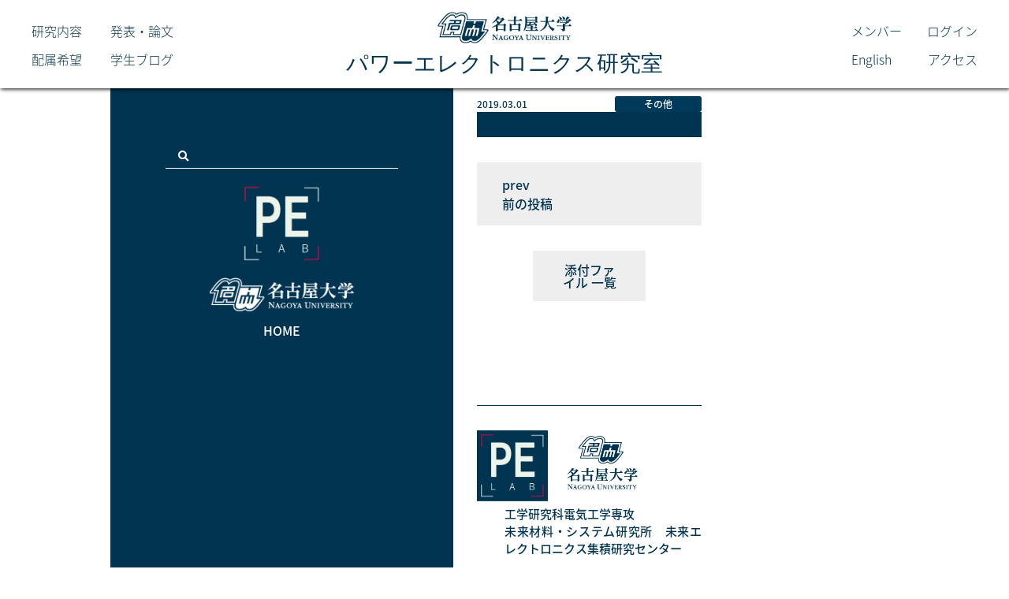

--- FILE ---
content_type: text/html; charset=UTF-8
request_url: https://pelab.imass.nagoya-u.ac.jp/48-2/
body_size: 18364
content:
<!DOCTYPE html>
<html lang="ja">
<head>
	
	<!-- Global site tag (gtag.js) - Google Analytics -->
<script async src="https://www.googletagmanager.com/gtag/js?id=UA-136336329-1"></script>
<script>
  window.dataLayer = window.dataLayer || [];
  function gtag(){dataLayer.push(arguments);}
  gtag('js', new Date());

  gtag('config', 'UA-136336329-1');
</script>



<meta charset="utf-8">
<meta name="viewport" content="width=device-width, initial-scale=1.0">
<meta name="format-detection" content="telephone=no">

<meta name="description" content="">
<meta name="keywords" content="">
<link rel="stylesheet" href="https://use.typekit.net/sau4umo.css">
<script>
  (function(d) {
    var config = {
      kitId: 'lad8vxb',
      scriptTimeout: 3000,
      async: true
    },
    h=d.documentElement,t=setTimeout(function(){h.className=h.className.replace(/\bwf-loading\b/g,"")+" wf-inactive";},config.scriptTimeout),tk=d.createElement("script"),f=false,s=d.getElementsByTagName("script")[0],a;h.className+=" wf-loading";tk.src='https://use.typekit.net/'+config.kitId+'.js';tk.async=true;tk.onload=tk.onreadystatechange=function(){a=this.readyState;if(f||a&&a!="complete"&&a!="loaded")return;f=true;clearTimeout(t);try{Typekit.load(config)}catch(e){}};s.parentNode.insertBefore(tk,s)
  })(document);
</script>
	
	
		<!-- All in One SEO 4.9.3 - aioseo.com -->
		<title>| 名古屋大学パワーエレクトロニクス研究室［山本研究室］</title>
	<meta name="robots" content="max-image-preview:large" />
	<meta name="author" content="amanokikaku"/>
	<link rel="canonical" href="https://pelab.imass.nagoya-u.ac.jp/48-2/" />
	<meta name="generator" content="All in One SEO (AIOSEO) 4.9.3" />
		<meta property="og:locale" content="ja_JP" />
		<meta property="og:site_name" content="名古屋大学パワーエレクトロニクス研究室［山本研究室］ |" />
		<meta property="og:type" content="article" />
		<meta property="og:title" content="| 名古屋大学パワーエレクトロニクス研究室［山本研究室］" />
		<meta property="og:url" content="https://pelab.imass.nagoya-u.ac.jp/48-2/" />
		<meta property="article:published_time" content="2019-03-01T04:16:09+00:00" />
		<meta property="article:modified_time" content="2019-03-01T04:18:20+00:00" />
		<meta name="twitter:card" content="summary" />
		<meta name="twitter:title" content="| 名古屋大学パワーエレクトロニクス研究室［山本研究室］" />
		<script type="application/ld+json" class="aioseo-schema">
			{"@context":"https:\/\/schema.org","@graph":[{"@type":"BreadcrumbList","@id":"https:\/\/pelab.imass.nagoya-u.ac.jp\/48-2\/#breadcrumblist","itemListElement":[{"@type":"ListItem","@id":"https:\/\/pelab.imass.nagoya-u.ac.jp#listItem","position":1,"name":"Home","item":"https:\/\/pelab.imass.nagoya-u.ac.jp"},{"@type":"ListItem","@id":"https:\/\/pelab.imass.nagoya-u.ac.jp\/48-2\/#listItem","position":2,"previousItem":{"@type":"ListItem","@id":"https:\/\/pelab.imass.nagoya-u.ac.jp#listItem","name":"Home"}}]},{"@type":"ItemPage","@id":"https:\/\/pelab.imass.nagoya-u.ac.jp\/48-2\/#itempage","url":"https:\/\/pelab.imass.nagoya-u.ac.jp\/48-2\/","name":"| \u540d\u53e4\u5c4b\u5927\u5b66\u30d1\u30ef\u30fc\u30a8\u30ec\u30af\u30c8\u30ed\u30cb\u30af\u30b9\u7814\u7a76\u5ba4\uff3b\u5c71\u672c\u7814\u7a76\u5ba4\uff3d","inLanguage":"ja","isPartOf":{"@id":"https:\/\/pelab.imass.nagoya-u.ac.jp\/#website"},"breadcrumb":{"@id":"https:\/\/pelab.imass.nagoya-u.ac.jp\/48-2\/#breadcrumblist"},"author":{"@id":"https:\/\/pelab.imass.nagoya-u.ac.jp\/author\/amanokikaku\/#author"},"creator":{"@id":"https:\/\/pelab.imass.nagoya-u.ac.jp\/author\/amanokikaku\/#author"},"datePublished":"2019-03-01T13:16:09+09:00","dateModified":"2019-03-01T13:18:20+09:00"},{"@type":"Organization","@id":"https:\/\/pelab.imass.nagoya-u.ac.jp\/#organization","name":"\u540d\u53e4\u5c4b\u5927\u5b66\u30d1\u30ef\u30fc\u30a8\u30ec\u30af\u30c8\u30ed\u30cb\u30af\u30b9\u7814\u7a76\u5ba4\uff3b\u5c71\u672c\u7814\u7a76\u5ba4\uff3d","url":"https:\/\/pelab.imass.nagoya-u.ac.jp\/"},{"@type":"Person","@id":"https:\/\/pelab.imass.nagoya-u.ac.jp\/author\/amanokikaku\/#author","url":"https:\/\/pelab.imass.nagoya-u.ac.jp\/author\/amanokikaku\/","name":"amanokikaku","image":{"@type":"ImageObject","@id":"https:\/\/pelab.imass.nagoya-u.ac.jp\/48-2\/#authorImage","url":"https:\/\/secure.gravatar.com\/avatar\/43d8b95950fe37a9a265e4e64de043cc?s=96&d=mm&r=g","width":96,"height":96,"caption":"amanokikaku"}},{"@type":"WebSite","@id":"https:\/\/pelab.imass.nagoya-u.ac.jp\/#website","url":"https:\/\/pelab.imass.nagoya-u.ac.jp\/","name":"\u540d\u53e4\u5c4b\u5927\u5b66\u30d1\u30ef\u30fc\u30a8\u30ec\u30af\u30c8\u30ed\u30cb\u30af\u30b9\u7814\u7a76\u5ba4\uff3b\u5c71\u672c\u7814\u7a76\u5ba4\uff3d","inLanguage":"ja","publisher":{"@id":"https:\/\/pelab.imass.nagoya-u.ac.jp\/#organization"}}]}
		</script>
		<!-- All in One SEO -->

<link rel='stylesheet' id='wp-block-library-css'  href='https://pelab.imass.nagoya-u.ac.jp/wp-includes/css/dist/block-library/style.min.css' type='text/css' media='all'>
<link rel='stylesheet' id='aioseo/css/src/vue/standalone/blocks/table-of-contents/global.scss-css'  href='https://pelab.imass.nagoya-u.ac.jp/wp-content/plugins/all-in-one-seo-pack/dist/Lite/assets/css/table-of-contents/global.e90f6d47.css?ver=4.9.3' type='text/css' media='all'>
<link rel='stylesheet' id='biz-cal-style-css'  href='https://pelab.imass.nagoya-u.ac.jp/wp-content/plugins/biz-calendar/biz-cal.css?ver=2.2.0' type='text/css' media='all'>
<link rel='stylesheet' id='contact-form-7-css'  href='https://pelab.imass.nagoya-u.ac.jp/wp-content/plugins/contact-form-7/includes/css/styles.css?ver=5.5.6.1' type='text/css' media='all'>
<link rel='stylesheet' id='contact-form-7-confirm-css'  href='https://pelab.imass.nagoya-u.ac.jp/wp-content/plugins/contact-form-7-add-confirm/includes/css/styles.css?ver=5.1' type='text/css' media='all'>
<link rel='stylesheet' id='fontawesome-all-css'  href='https://pelab.imass.nagoya-u.ac.jp/wp-content/themes/amnk/css/fontawesome-all.min.css?202109131147' type='text/css' media='all'>
<link rel='stylesheet' id='navigation-drawer-css'  href='https://pelab.imass.nagoya-u.ac.jp/wp-content/themes/amnk/css/navigation-drawer.css?202109131147' type='text/css' media='all'>
<link rel='stylesheet' id='reset-css'  href='https://pelab.imass.nagoya-u.ac.jp/wp-content/themes/amnk/css/reset.css?202109131147' type='text/css' media='all'>
<link rel='stylesheet' id='reset-form-css'  href='https://pelab.imass.nagoya-u.ac.jp/wp-content/themes/amnk/css/reset-form.css?202109131147' type='text/css' media='all'>
<link rel='stylesheet' id='class-css'  href='https://pelab.imass.nagoya-u.ac.jp/wp-content/themes/amnk/css/class.css?202109131147' type='text/css' media='all'>
<link rel='stylesheet' id='common-css'  href='https://pelab.imass.nagoya-u.ac.jp/wp-content/themes/amnk/css/common.css?202109131147' type='text/css' media='all'>
<link rel='stylesheet' id='style-css'  href='https://pelab.imass.nagoya-u.ac.jp/wp-content/themes/amnk/style.css?202306301156' type='text/css' media='all'>
<script type='text/javascript' src='https://pelab.imass.nagoya-u.ac.jp/wp-includes/js/jquery/jquery.min.js?ver=3.6.0' id='jquery-core-js'></script>
<script type='text/javascript' src='https://pelab.imass.nagoya-u.ac.jp/wp-includes/js/jquery/jquery-migrate.min.js?ver=3.3.2' id='jquery-migrate-js'></script>
<script type='text/javascript' id='biz-cal-script-js-extra'>
/* <![CDATA[ */
var bizcalOptions = {"holiday_title":"\u5b9a\u4f11\u65e5","eventday_title":"\u30a4\u30d9\u30f3\u30c8\u958b\u50ac\u65e5","sun":"on","mon":"","tue":"","wed":"","thu":"","fri":"","sat":"on","holiday":"on","temp_holidays":"2013-01-02\n2013-01-03\n","temp_weekdays":"","eventdays":"","event_url":"","month_limit":"\u5236\u9650\u306a\u3057","nextmonthlimit":"12","prevmonthlimit":"12","plugindir":"https:\/\/pelab.imass.nagoya-u.ac.jp\/wp-content\/plugins\/biz-calendar\/","national_holiday":""};
/* ]]> */
</script>
<script type='text/javascript' src='https://pelab.imass.nagoya-u.ac.jp/wp-content/plugins/biz-calendar/calendar.js?ver=2.2.0' id='biz-cal-script-js'></script>
<script type='text/javascript' src='//ajax.googleapis.com/ajax/libs/jquery/3.2.1/jquery.min.js' id='jquery-js-js'></script>
<link rel="icon" href="https://pelab.imass.nagoya-u.ac.jp/wp-content/uploads/2018/11/pelab-150x150.png" sizes="32x32" />
<link rel="icon" href="https://pelab.imass.nagoya-u.ac.jp/wp-content/uploads/2018/11/pelab-300x300.png" sizes="192x192" />
<link rel="apple-touch-icon" href="https://pelab.imass.nagoya-u.ac.jp/wp-content/uploads/2018/11/pelab-300x300.png" />
<meta name="msapplication-TileImage" content="https://pelab.imass.nagoya-u.ac.jp/wp-content/uploads/2018/11/pelab-300x300.png" />

</head>
<body data-rsssl=1 id="top"  class='attachment'>
	<!--　//ヘッダー　ここから　******************************************************************** -->
	<header id="header" class="header">


			

				<div class="inner-header pcFlexRowNowrap">
					
							<div class="header-top flex fullWidth pc">
				<div class="navi01 pcnavimenu">
					<ul class="flex flexwrap">
						<li><a href="https://pelab.imass.nagoya-u.ac.jp/research">研究内容</a></li>
						<li><a href="https://pelab.imass.nagoya-u.ac.jp/presentation">発表・論文</a></li>
						<li><a href="https://pelab.imass.nagoya-u.ac.jp/assignment">配属希望</a></li>
						<li><a href="https://nagoyaunivpelab.blogspot.com/" target="_blank">学生ブログ</a></li>
					</ul>
				</div>
					<div class="wrap-logo pcFlexRowNowrap flex colunm">
						<div>
							<a class="logo" href="http://www.nagoya-u.ac.jp/" target="blank">
								<img src="https://pelab.imass.nagoya-u.ac.jp/wp-content/uploads/2018/11/logo01.png" width="471" alt="">
							</a>
						</div>
						
						<div class="head-header pc">
							<a href="https://pelab.imass.nagoya-u.ac.jp">
							<p>パワーエレクトロニクス研究室</p>
							</a>
						</div>
					</div>
						

				<div class="navi02 pcnavimenu">
					<ul class="flex flexwrap">
						<li><a href="https://pelab.imass.nagoya-u.ac.jp/member">メンバー</a></li>
						<li><a href="https://pelab.imass.nagoya-u.ac.jp/login-1/">ログイン</a></li>
						<li><a href="https://pelab.imass.nagoya-u.ac.jp/login-1/english">English</a></li>
						<li><a href="https://pelab.imass.nagoya-u.ac.jp/access/">アクセス</a></li>
					</ul>
				</div>


		</div>

		<!--　//グローバルナビゲーション　ここから　**************************************************** -->

		<!--　//グローバルナビゲーション　ここまで　**************************************************** -->
		
		<div id="nav-drawer" class="sp">
			<div class="wrap-header-sp">
				<ul class="header-sp">
					<li><a href="https://pelab.imass.nagoya-u.ac.jp"><div class="head-header">
							<p>パワーエレクトロニクス研究室</p>
						</div></a></li>
					<!--<li><a href="tel:0582725665"><i class="fas fa-phone-volume fa-lg myco"></i><br><span class="myco">電話する</span></a></li>
					<li><a href="contact"><i class="fas fa-envelope fa-lg myco"></i><br><span class="myco">お問合わせ</span></a></li>-->
					<!-- <li><a href="access"><i class="fas fa-map-marker-alt fa-lg myco"></i><br><span class="myco">アクセス</span></a></li>-->
					
					<li>
						<input id="nav-input" class="nav-unshown" type="checkbox">
						<label id="nav-open" class="nav-open" for="nav-input"><span></span></label>
						<label id="nav-close" class="nav-unshown" for="nav-input"></label>
						<div id="nav-content">
							
<ul class="sp-nav"><li id="menu-item-742" class="menu-item menu-item-type-custom menu-item-object-custom"><a href="http://www.nagoya-u.ac.jp/" target="blank"><img src="https://pelab.imass.nagoya-u.ac.jp/wp-content/uploads/2019/03/logo_w.png" alt="名古屋大学"></a></li>
	<li><form role="search" method="get" id="searchform" class="searchform" action="https://pelab.imass.nagoya-u.ac.jp">
		<div class="box-search flexRowNowrap sideseach">
			<button type="submit" id="searchsubmit"><i class="fas fa-search"></i></button>			
			<input type="text" value="" name="s" id="s">

		</div>
	</form></li>
<li id="menu-item-584" class="menu-item menu-item-type-custom menu-item-object-custom current-menu-item current_page_item menu-item-home"><a href="https://pelab.imass.nagoya-u.ac.jp">ホーム</a></li>
<li id="menu-item-585" class="menu-item menu-item-type-post_type menu-item-object-page"><a href="https://pelab.imass.nagoya-u.ac.jp/research/">研究内容</a></li>
<li id="menu-item-586" class="menu-item menu-item-type-post_type menu-item-object-page"><a href="https://pelab.imass.nagoya-u.ac.jp/presentation/">発表･論文</a></li>
<li id="menu-item-587" class="menu-item menu-item-type-post_type menu-item-object-page"><a href="https://pelab.imass.nagoya-u.ac.jp/assignment/">配属希望</a></li>
<li id="menu-item-588" class="menu-item menu-item-type-custom menu-item-object-custom"><a href="https://nagoyaunivpelab.blogspot.com/">学生ブログ</a></li>
<li id="menu-item-589" class="menu-item menu-item-type-post_type menu-item-object-page"><a href="https://pelab.imass.nagoya-u.ac.jp/member/">メンバー</a></li>
<li id="menu-item-590" class="menu-item menu-item-type-custom menu-item-object-custom"><a href="https://pelab.imass.nagoya-u.ac.jp/login-1/">ログイン</a></li>
<li id="menu-item-591" class="menu-item menu-item-type-post_type menu-item-object-page"><a href="https://pelab.imass.nagoya-u.ac.jp/english/">English</a></li>
<li id="menu-item-592" class="menu-item menu-item-type-post_type menu-item-object-page"><a href="https://pelab.imass.nagoya-u.ac.jp/access/">アクセス<i class="fas fa-map-marker-alt fa-lg myco"></i></a></li>
</ul>
							
							<label id="btn-close" class="btn-close" for="nav-input">CLOSE</label>
						</div>
					</li>
				</ul>
			</div>
		</div>
	</header>
	<!--　//ヘッダー　ここまで　******************************************************************** -->

<div class="wrap">
	<div class="contents sp-contents">
		<!-- パンくず ++++++++++++++++++++++ -->
		<ol class="breadcrumb" itemscope itemtype="http://schema.org/BreadcrumbList">
<li itemprop="itemListElement" itemscope itemtype="http://schema.org/ListItem"><a href="https://pelab.imass.nagoya-u.ac.jp" itemprop="item"><span itemprop="name">HOME</span></a><meta itemprop="position" content="1"></li>
<li itemprop="itemListElement" itemscope itemtype="http://schema.org/ListItem"><a href="https://pelab.imass.nagoya-u.ac.jp/attachment" itemprop="item"><span itemprop="name">メディア</span></a><meta itemprop="position" content="2"></li>
<li itemprop="itemListElement" itemscope itemtype="http://schema.org/ListItem"><span itemprop="name"></span><meta itemprop="position" content="3"></li>
</ol>
		<!-- パンくず ++++++++++++++++++++++ -->
		
		<div class="wrap-2column pcFlexRowReverseNowrap">
			<div class="contents-2column interval2em tokopage">
				<article>
					
							<div class="flexRowNowrap mB1em">
						<div>
							<time class="time-post">2019.03.01</time>
						</div>
						<div>
							<span class="category-post">その他</span>
						</div>
					</div>
					
					<div class="wrap-head-common">
						<h1 class="head-common"></h1>
					</div>
					
			

					<div class="contents-single">
					</div>
				</article>
				
<!-- 一覧、前の投稿、次の投稿　リンク ******************* -->
	<ul class="nav-link">
		<li class="link-prev"><a href="https://pelab.imass.nagoya-u.ac.jp/48-2/" rel="prev">前の投稿</a></li>
		<li class="link-next"></li>
		<li class="link-archive"><a href="https://pelab.imass.nagoya-u.ac.jp/attachment">添付ファイル 一覧</a></li>
	</ul>
<!-- 一覧、前の投稿、次の投稿　リンク ******************* -->
				
<!-- 関連記事 ++++++++++++++++++++++ -->
<!-- 関連記事 ++++++++++++++++++++++ -->
					<!--　フッター　ここから　******************************************************************** -->
							<footer class="footer">
						<hr class="footer-hr">
					<div class=" sp-contents ftcobyright">
			<div>
				<a href="https://pelab.imass.nagoya-u.ac.jp/">
				<img src="/wp-content/uploads/2018/11/pelab.png" class="footimg" alt="pelabロゴ" ></a>
				<a href="http://www.nagoya-u.ac.jp/" target="blank">
					<img src="/wp-content/uploads/2018/11/logo-foot.png" class="footimg footimg2" alt="名古屋大学ロゴ" ></a>
						</div>			

														
<div class="copy">
					<p><span>工学研究科電気工学専攻<br>
						未来材料・システム研究所　<br class="sp">未来エレクトロニクス集積研究センター</span><br>
						<br>
						copyright© 2019 Nagoya University POWER ELECTRONICS LABORATORY All Rights Reserved.</p>
						</div>

			
								</div>

						<!-- contents -->
	</footer>
	<!--　//フッター　ここまで　******************************************************************** -->
			</div>
			
			<!-- サイドバー ////////////////////////////////////////////////////////////////////// -->
			<aside class="sidebar interval2em koteiside">
	<div class="sticky">
	<form role="search" method="get" id="searchform" class="searchform" action="https://pelab.imass.nagoya-u.ac.jp">
		<div class="box-search flexRowNowrap sideseach">
			<button type="submit" id="searchsubmit"><i class="fas fa-search"></i></button>			
			<input type="text" value="" name="s" id="s">

		</div>
	</form>
	
<!----- 日本語ページ ------------------------------------>
		
<ul class="sidemenu">
	<li class="side-pe"><a href="https://pelab.imass.nagoya-u.ac.jp"><img src="https://pelab.imass.nagoya-u.ac.jp/wp-content/uploads/2018/11/pelab.png" alt="Plb"></a></li>
	<li><a href="http://en.nagoya-u.ac.jp/" target="blank"><img src="https://pelab.imass.nagoya-u.ac.jp/wp-content/uploads/2018/11/logo02.png" alt="名古屋大学" style="width:62%;"></a></li>
	<li><a class="side-top" href="https://pelab.imass.nagoya-u.ac.jp">HOME</a></li>
</ul>
<!----- 英語ページ ------------------------------------>
		
<!----- 研究内容 ------------------------------------>
	
	
		</div>

</aside>
			<!-- サイドバー ////////////////////////////////////////////////////////////////////// -->
		</div>
	</div>
</div><!-- wrap -->




--- FILE ---
content_type: text/css
request_url: https://pelab.imass.nagoya-u.ac.jp/wp-content/themes/amnk/css/common.css?202109131147
body_size: 39498
content:
@charset "utf-8";
/* @import url(http://fonts.googleapis.com/earlyaccess/notosansjapanese.css); */

body{
	font-size: 16px;
	font-family: 'ヒラギノ角ゴシック Pro', 'Hiragino Kaku Gothic Pro', メイリオ, Meiryo, Osaka, 'ＭＳ Ｐゴシック', 'MS PGothic', sans-serif;
/*	font-family: 'Noto Sans Japanese', serif; */
	font-weight:200;
}

.main-contents a{
	text-decoration:underline;
}


/* ////////////////////////////////////////
PC,SP共通 
//////////////////////////////////////// */

.loading{
	width: 100%;
	height: 100vh;
	background: rgba(255,255,255,1.0);
	position: fixed;
	top: 0;
	left: 0;
	z-index: 10100;
}
.fa-spin{
	width: 50px;
	height: 50px;
	font-size: 50px;
}

.wrap{
	position: relative;
		font-family: source-han-sans-cjk-ja, sans-serif;
    font-style: normal;
    font-weight: 500;
}

.english .wrap,
.research-english .contents-1column,
.publications .contents-1column,
.assignment-english .contents-1column,
.member-english .contents-1column,
.access-english .contents-1column,
.gallery-english .contents-1column{
    font-family: nunito-sans, sans-serif;
    font-weight: 400; 
font-style: normal; 
}

.eng h1,.eng h2{
	font-family: nunito-sans, sans-serif!important;
font-weight: 700!important;
font-style: normal!important;
}


.contents{
	margin-left: auto;
	margin-right: auto;
}
.introduction_h
{
	display: none;
}

/* 横幅全画面 */
.fullWidth{
	width: 100%;
}
.mincho{
	font-family: "游明朝", YuMincho, "ヒラギノ明朝 ProN W3", "Hiragino Mincho ProN", "HG明朝E", "ＭＳ Ｐ明朝", "ＭＳ 明朝", serif;
}
.gothic{
	font-family: 'ヒラギノ角ゴシック Pro', 'Hiragino Kaku Gothic Pro', メイリオ, Meiryo, Osaka, 'ＭＳ Ｐゴシック', 'MS PGothic', sans-serif;
}


/* ヘッダー ////////// */
.header{
	position: fixed;
	z-index: 3;
	width:100%;
	background:#fff;
	top:0;
	box-shadow: 1px 1px 5px #000;
}

.header div ul li{
	     font-family: source-han-sans-cjk-ja, sans-serif;
    font-weight: 200;
    font-style: normal;
}

.logo{
	display: block;
	position: relative;
	top: 5px;
}

.colunm{
	flex-direction:column;
}

/*
.navi01{
	width:297px;
	    margin-top: 35px;
	    margin-left: 50px;
	    margin-right: 70px;
	display: flex;
}

.navi01 ul{
	display:flex;
	flex-wrap:wrap;
}

.navi01 li{
	margin-right:30px;
	color: #003451;
}

.navi02{
width: 245px;
    margin-left: 90px;
	    margin-top: 35px;
	text-align:right;
		display: flex;
}

.navi02 ul{
	display:flex;
	flex-wrap:wrap;
}

.navi02 li{
	margin-right:30px;
}*/

/* ヘッダー ////////// */


/* グローバルナビ ////////// */
.global-nav a{
	display: block;
	font-weight:normal;
}
/* グローバルナビ ////////// */


/* フッター ////////// */
.footer{
	position: relative;
	box-sizing: border-box;
}
.footer-top{
	padding: 3em 0;
	
}
.wrap-info-footer .logo{
	width: 100%;
}
.wrap-info-footer .logo img{
	width: 100%;
	height: auto;
}

.info-footer{
	line-height: 1.5;
}
.btn-number{
	display: block;
	font-size: 30px;
	font-family: 'Futura', 'Century Gothic Bold', 'Arial Black', 'Arial', sans-serif;
	font-weight: bold;
	font-style: normal;
}
.btn-number:before{
	background: #fff;
	margin-right: 0.5em;
	width: 3em;
	font-size: 60%;
	font-weight: normal;
	line-height: 30px;
	text-align: center;
	vertical-align: bottom;
}


.btn-contact{
	display: block;
	padding: 1em;
	text-align: center;
	border-radius: 3px;
}
.btn-contact:after{
	margin-left: 1em;
}
.copyright{
	padding: 0.5em 0;
	text-align: center;
}

.project2{
	
	width:300px;
}
/* フッター ////////// */


/* サイドバー */
.sidebar img{
	width: 60%;
	height: auto;
}
.sidebar a{
	display: block;
	color:#fff;
}
.sidebar p{
	line-height: 1.5;
}
.head-side{
	padding: 0.5em 1em;
	font-weight: bold;
}
.list-side > li{
	border-bottom: 1px dotted #ccc;
}
.list-side > li > a{
	padding: 1em 1em;
	box-sizing: border-box;
}


.sidebar input[type="text"]{
	padding: 2px 5px;
	width: 85%;
	box-sizing: border-box;
}
.sidebar button[type="submit"]{
	width: 15%;
}

.sidebar input{
	color: #ffffff;
}

.sidebar .fa-search{
	display: block;
	line-height: 30px;
	color: #fff;
	background: #333;
}
/* サイドバー */


/* 背景色 */

.bg-white{
	background: #fff;
}
.bg-black{
	background: #000;
}
.bg-pink{
	background: #fdd;
}
.bg-sky{
	background: #dff;
}
.bg-yellow{
	background: #ffd;
}
/* 背景色 */


/* 文字色 */
.color-red{
	color: red;
}
.color-blue{
	color: blue;
}
/* 文字色 */


/* 文字色 */
.text-common{
	line-height: 1.75;
}
/* 文字色 */

/* トップに戻るボタン */
.pagetop{
	display: block;
	position: fixed;
	right: 30px;
	z-index: 10;
}
.pagetop .fas{
	text-align: center;
	border-radius: 5px 0 0 5px;
	box-sizing: border-box;
}
/* トップに戻るボタン */


/* パンくず */
.breadcrumb{
	padding: 0.5em 0;
	    color: #003451;
}
.breadcrumb:after{
	content:"";
	display:block;
	clear:both;
}
.breadcrumb li{
	float: left;
	letter-spacing: normal;
}
.breadcrumb li:not(:first-child):before{
	margin: 0 1em 0;
	font-family: "Font Awesome 5 Free";
  	font-weight: 900;
	content: "\f105";
	font-size: 12px;
}

.breadcrumb a,
.breadcrumb span{
	
}
.breadcrumb a:hover span{
	color: #e58b3d;
}
.breadcrumb a:hover{
	color: #e58b3d;
	text-decoration: underline;
}
/* パンくず */


/* ページ送り */
.pagination li{
    display: inline-block;
    vertical-align: middle;
	margin: 0 5px;
}
.pager {
	display: block;
    width: 2em;
    height: 2em;
    line-height: 2;
	text-align: center;
	border:solid 1px #ccc;
    border-radius: 1em;
}
.pager.current,
.pager:hover{
	color: #fff;
	background: #333;
}
/* ページ送り */


/* 共通テーブル *************** */
.koteipage table, .table-common{
	width: 100%;
}
.koteipage table th, .table-common th,
.koteipage table td, .table-common td{
	box-sizing: border-box;
	border:1px solid #ddd;
	font-size:16px;line-height:1.5;
}
.linkbtn a{padding:3%;font-size:18px;border:2px solid #333; display:block; width:50%;margin:0 auto;text-align:center;line-height:1.4;}
.linkbtn a:after{content:" ＞＞"}
.linkbtn{margin-top:28px;margin-bottom:56px;}


.info table{
	color: #003451;
}

/* 共通テーブル *************** */





/* 全画面固定ページ *************** */
.zenmekoteipage > h1,.zenmekoteipage > h2,.zenmekoteipage > h3{text-align:center;}

.zenmekoteipage > h1{background:none;}



/* 全画面固定ページ *************** */

/* 見出し *************** */
.wrap-head-common{
	padding: 1em 2em;
	margin-bottom: 2em;
}
.top-wrap-head-common{
	padding: 1em 2em;
	margin-bottom: 2em;
}
.head-common{
	font-size: 26px;
	line-height: 1.25;
	/*    font-family: source-han-sans-cjk-ja, sans-serif;
    font-style: normal;*/
    font-weight: 900;
}
.btn-archive{
    display: block;
    padding: 7px 1.5em;
    height: 26px;
    line-height: 26px;
    border: 1px solid #003451;
    background: #fff;
    width: 25%;
    margin: auto;
	text-align: center;
}
.btn-archive:after{
	margin-left: 20px;
    font-family: "Font Awesome 5 Free";
    content: "＞";
    font-weight: 900;
}
.projectcontent .tophead_h2{
    font-size: 28px;
    color: #003451;
    font-weight: bold;
    text-align: center;
    margin-top: 50px;
    margin-bottom: 25px;
}
/* 見出し *************** */


.img-post{
	border: 1px solid #ccc;
	box-sizing: border-box;
}
.time-post{
	line-height: 20px;
	font-size:12px;
}
.category-post{
	display: block;
	padding: 0 1em;
	font-size: 12px;
	line-height: 20px;
	text-align: center;
	border-radius: 3px;
	box-sizing: border-box;
}


.excerpt-post{
	line-height: 1.5;
}

/* 文字のみ */
.box-post-text{
    width: 65%;
    margin: auto;
}
.box-post-text > div > div:nth-child(1){
	width: 6em;
}
.box-post-text > div > div:nth-child(2){
	width: 8em;
}

.box-post-text > div > *{
	line-height: 20px;
}
.box-post-text a{
	display: block;
}


/* 文字のみ */


/* 画像あり　box　 */
.box-post-img-text > *:nth-child(1){
	margin-bottom: 1em;
}
.box-post-img-text > *:nth-child(1) > a{
	display: block;
}
.box-post-img-text > *:nth-child(2){
	margin-bottom: .5em;
}
.box-post-img-text img{
	width: 100%;
}
.box-post-img-text h3{
	line-height: 1.5;
	text-align: justify;
	text-justify: inter-ideograph;
}
/* 画像あり　box　 */


/* 画像/文字　横並び　 */
.box-post-archive{
	padding: 22px 0;
	border-bottom: 1px dotted #ccc;
}
.box-post-archive:first-child{
	border-top: 1px dotted #ccc;
}
.box-post-archive > div > div:not(:last-child){
	margin-bottom: 1em;
}
.box-post-archive h3{
	font-size: 16px;
	line-height: 1.5;
	text-align: justify;
	text-justify: inter-ideograph;
	font-weight: 300;
}
/* 画像/文字　横並び　 */

.contents-single{
	line-height: 1.75;
	color: #003451;
}
.contents-single *:not(:last-child){
	margin-bottom: 1em;
}
.contents-single img{
	max-width: 100%;
	height: auto;
}
.head-related{
	font-size: 20px;
}

.nav-link{
	display: flex;
	flex-flow: row wrap;
	justify-content: space-between;
	width: 100%;
}
.nav-link > li:not(:last-child){
	margin-bottom: 1em;
}
.link-prev,
.link-next{
	width: 100%;
	line-height: 1.5;
}
.link-prev{
	text-align: left;
}
.link-next{
	text-align: right;
}
.link-prev a,
.link-next a,
.link-archive a{
	display: block;
	padding: 1em 2em;
	height: 100%;
	background: #eee;
	box-sizing: border-box;
}
.link-prev a:before,
.link-next a:before{
	display: block;
}
.link-prev a:before{
	content: "prev";
}
.link-next a:before{
	content: "next";
}
.link-archive{
	display: table;
	width: 100%;
	text-align: center;
}
.link-archive a{
	margin: 0 auto;
	width: 50%;
}

.btn-common,
button.btn-common{
	padding: 1em 2em;
	font-size: 16px;
	background: #eee;
}



.googlemap{
	width: 100%;
}



.flexwrap{
	flex-wrap:wrap;
}

/*トップ検索欄*/

.top_search{
	margin-top: 50px;
}

.top_search .searchform{
	max-width: 300px;
    /* margin: 0 auto; */
    position: absolute;
    top: 50px;
    right: 0;
}
.top_search .searchform .sideseach{
	position: relative;
	right: 40px;
	border-bottom: none;
	/*margin-right: 40px;*/
}

.top_search .searchform .sideseach div{
	cursor: pointer;
	position: absolute;
    left: -40px;
	    /* color: #fff; */
    background-color: #fff;
    width: 40px;
    height: 40px; 
    border-radius: 27px;
	z-index:2;
}

.top_search .searchform .sideseach div i{
	position: relative;
	top: 12px;
	left: 12px;
}
.top_search .searchform .sideseach input{
	display: none;
       background-color: rgba(255,255,255,0.4);
    /* opacity: 0.4; */
    color: #ffffff;
    position: relative;
    width: 220px;
    /* border: 1px solid #fff; */
    border-left: none;
    border-radius: 0px 50px 50px 0;
    text-indent: 25px;
    margin-left: -20px;
    /* padding: 0; */

}

/*レスポンシブサイドバー検索欄*/

.sp-nav .searchform{
	padding: 1em 0;
}

.sp-nav .searchform .box-search {
	border: none;
}

.sp-nav .searchform .box-search i{
	color: #ffffff;
	font-size:20px;
}

.sp-nav .searchform .box-search input{
	color: #ffffff;
	padding: 0;
	margin-left:30px;
	font-size: 20px;
}



/*ログイン画面*/

.login-1 form p{
	margin-bottom: 20px;
	}



.login-1 form p label input{
width: 300px;
	}

.login-1 form p>input{
margin: 0 0 0 10px;
    padding: 10px;
    width: 100px;
    /* display: block; */
	}

.login-1 form p>input:hover{
	opacity: 0.8;
}

/* 固定ページ
 * -----------------------------//////// */		

/* ｈ1 */

.koteih1div{
    height: 500px;
    position: relative;
	    border-radius: 0!important;
	margin-top:100px;
		background: url(/wp-content/uploads/2018/11/h1back.jpg)!important;
}

.koteih1{
       margin: auto;
font-family: source-han-sans-cjk-ja, sans-serif;
    font-style: normal;
    font-weight: 900;
    background: url(/wp-content/uploads/2018/11/h1back-bl.png)!important;
    position: absolute;
    top: 50%;
    left: 50%;
    transform: translateY(-50%) translateX(-50%);
    padding: 30px 80px;
    letter-spacing: 10px;
	text-indent: 10px;
}


.h1background234{
	background: url(/wp-content/uploads/2019/01/h1-234.jpg)!important;
    background-size: cover !important;
    background-repeat: no-repeat;
    background-position: center !important;
}
.h1background244{
	background: url(/wp-content/uploads/2019/01/h1-244.jpg)!important;
    background-size: cover !important;
    background-repeat: no-repeat;
    background-position: center !important;	
}

.h1background251{
	background: url(/wp-content/uploads/2019/01/h1-251.jpg)!important;
    background-size: cover !important;
    background-repeat: no-repeat;
    background-position: center !important;	
}

.h1background293{
	background: url(/wp-content/uploads/2019/01/h1-293.jpg)!important;
    background-size: cover !important;
    background-repeat: no-repeat;
    background-position: center !important;	
}

.h1background279{
	background: url(/wp-content/uploads/2019/01/h1-279.jpg)!important;
	    background-size: cover !important;
    background-repeat: no-repeat;
    background-position: center !important;	
}

.h1background307{
	background: url(/wp-content/uploads/2019/01/h1-307.jpg)!important;
    background-size: cover !important;
    background-repeat: no-repeat;
    background-position: center !important;	
}

.h1background358{
	background: url(/wp-content/uploads/2019/02/h1-358.jpg)!important;
    background-size: cover !important;
    background-repeat: no-repeat;
    background-position: center !important;		
}

.introduction_h
{
	display: none;
}


/*.h1background307{
	background: url(/wp-content/uploads/2018/11/h1back.jpg)!important;
	background-position:center;
}*/



/*.koteih1div > div{
    background: url(/wp-content/uploads/2018/11/h1back-bl.png);
    width: 400px;
    height: 150px;
    position: relative;
    right: 0;
    left: 0;
    text-align: center;
    margin: auto;
    top: 190px;
}*/




.koteih1:after{
    content: "";
    background: url(/wp-content/uploads/2019/03/white_car.svg);
    width: 77px;
    height: 34px;
    display: block;
    background-size: cover;
    background-repeat: no-repeat;
    margin: 15px auto 0;
}


/* 固定 */

.koteiside{    width: 435px!important;
    float: left;
    background: #003451;
    padding: 70px 70px 0;
    box-sizing: border-box;
	min-height:100vh;
}

.koteipagediv{
width: calc(100% - 435px );
    float: right;
    padding: 18px 30px;
    box-sizing: border-box;
	
}


.member_common .introduction_common{
	margin-top: 15px;
}


.footer{
	display:inline-block;
	width:100%;
}


.sideseach{
	    border-bottom: 1px solid #fff;
}

.sideseach input{
	    background: none;
    border: none;
}

.sideseach button{
	background:none;
}

.koteiside .sideseach i{
	background:none;
}

.sidemenu{
	text-align:center;
}

.sidemenu li{
	    margin: 20px auto;
	line-height: 1.3;
}

@media screen and (max-height: 870px)
{
	
	.sidebar img {
    width: 60%;
    height: auto;
}
	
	.sidemenu > li{
		margin: 0px auto;
	}
	
.sidemenu > li > a {
    padding:1vh 0px 1vh ;
    font-size: 16px;
}
}



.side-pe{
	width:60%;
	margin:auto;
}

.side-top{
	font-size:18px;
}

.footer-hr{
	margin-bottom: 30px;
    margin-top: 100px;
}



/* 固定ページ
 * -----------------------------//////// */		

.project1 dl:hover{
	opacity:0.8;
}

.movielist{
	display:flex;
	flex-wrap:wrap;
	justify-content:left;
}

.movielist li{
	margin-bottom:30px;
	margin-right:30px;
	
}

.memberlist{
	display:flex;
	flex-wrap:wrap;
	justify-content:left;
}

.memberlist li{
	width:200px;
	margin-bottom:30px;
	margin-right:30px;
}

.memberlist li a{
	text-decoration:none;
	color:#333333;
}

.memberlist li img{
	width:100%;
	height:auto;
}

.memberlist li p{
	text-align:center;
	margin-top:10px;
	
}

.history tr{

	
}

.history th{
	padding-bottom:20px;
	padding-right:20px;
	
}

.history td{
	padding-bottom:20px;
	line-height:24px;
	
}
.history td a{
    text-decoration: none;
    color: rgb(0,178,214);
}
.sublink{
	position: relative;
    left: -20px;
	margin-right: -20px;
	display:flex;
	flex-wrap:wrap;
	justify-content:left;
}

.sublink li{
	width:250px;
	margin:0 0 20px 20px;
	
}



.assignment-intro{
	border: 10px #003451 dashed;
    padding: 20px;
	margin-bottom:20px;
}

.assignment-link{
	
	
}

.assignment-link li{
	
}

.assignment-link li a{
	border:1px solid #003451;
	padding:20px 0 15px;
	width:300px;
	margin:0 auto 20px;
	text-align:center;
	display:block;
	font-size:24px;
	text-decoration:none;
	position:relative;
	
}

.assignment-link li a:after{
	content:">";
	position:absolute;
	right:20px;
}

.assignment-message{
    background: #003451;
    margin-bottom: 30px;
    padding: 30px;
}

.contents-page .assignment-message h3{
    color: #ffffff;
    text-align: center;
    border: none;
    font-size: 32px;
    font-weight: normal;	
	line-height: 1.5;
}

.contents-page .assignment-message p{
	color: #ffffff;
    text-align: center;
	width:100%;
    border: 1px solid #ffffff;
    font-size: 24px;
    font-weight: normal;
	padding: 10px 0;
}

.red{
	color:rgb(254,2,68);
}

.researchlist{
	color: #003451;
}

.researchlist li{
	margin-bottom:20px;
	
}

.leftimg{
	float:left;
	width:calc(50% - 15px);
}

.rightbox{
	float:right;
	width:calc(50% - 15px);
}

.colorback{
    background: #003451;
    text-align: center;
    color: #ffffff;
    padding: 5px 0;
    font-size: 20px;
    line-height: 26px!important;

}

.leftline{
    border-left: 5px solid #003451;
    margin-top: 20px;
    padding:5px 0 5px 10px;
	
}

.leftline li{
	margin-bottom:10px;
	
}

.leftline li:last-child{
	margin-bottom:0px;	
}

.top-left{
    border-left: 5px solid #003451;	
	border-top: 5px solid #003451;
    margin-top: 20px;
    padding:10px 0 0 10px;
}
/*発表論文*/
.access .contents-page p a,
.access-english .contents-page p a,
.publications .contents-page  a,
.presentation .contents-page .ronbun a{
	text-decoration:none;
	color:rgb(0,178,214);
}



.ronbun ol{
	color: #003451;
	margin-left: 30px;
}


.ronbun ol li{
	list-style-type: decimal;
	line-height: 1.5;
}

/*research*/

.dot{
	list-style-type: disc;
	margin-left: 20px;
	
}

/*english*/
.english .main-visual .project2 img {
    width: 100%;
    height: auto;
}


.login-1 p{
	text-align:left;
}

.ftcobyright {
/*max-width: 800px;*/
    margin: auto;
}

.main-visual {
    margin-bottom: 30px;
}

.copy {
    margin-top: 5px!important;
}

.copy p{
	line-height: 1.5;
}

.copy p span{
	font-size: 15px;
}

/*introduction*/
/*.introduction_common>div{
	margin-top: 60px;
}*/


.introduction_common .flexRowReverseNowrap>div{
	width: 48%;

}

.introduction_common .flexRowReverseNowrap>div:last-child{
	background-color: #efefef;
}

.introduction_common .flexRowReverseNowrap div>div{
padding: 0 40px 40px;
}

.introduction_common .flexRowReverseNowrap div>img{
	width: 100%;

}


/*投稿ページ*/


	
	
	.info .contents-single figure figcaption {
    font-size: 11px;
    margin-top: 5px;
    line-height: 16px;
    text-align: justify;
	}
	
	.info .contents-single figure img {
    width: 100%;
    margin-bottom: 0;
}
	
	.info .contents-single .photo_1{
		
	}
	
	.info .contents-single .photo_1 img {
    width: 100%;
}
	
	.info .contents-single .photo_2 {
    overflow: hidden;
    margin-bottom: 25px;
}
	
	.info .contents-single .photo_2 figure {
    width: calc(50% - 10px);
    float: left;
}
	
	.info .contents-single .photo_2 figure:nth-child(2) {
    float: right;
}

	.info .contents-single .photo_3 {
    overflow: hidden;
    display: flex;
    justify-content: space-between;
	}
	
	.info .contents-single .photo_3 figure {
    width: calc(33% - 10px);

}


	
	.info .contents-single .photo_left {
    overflow: hidden;
}
	
	.info .contents-single .photo_left figure {
    float: left;
    width: 40%;
}
	
	.info .contents-single .photo_left p {
    float: right;
    width: calc(60% - 20px);
	
}

	.info .contents-single .photo_right {
		overflow: hidden;
	}
	
	.info .contents-single .photo_right figure {
    float: right;
    width: 40%;
	}
	
	.info .contents-single .photo_right p {
    float: left;
    width: calc(60% - 20px);
}


/* ////////////////////////////////////////
PC,SP共通
//////////////////////////////////////// */



/* ////////////////////////////////////////
PCのみ
//////////////////////////////////////// */
@media screen and (min-width:641px) , print {
	/* 横幅全画面 */
	.fullWidth{
		/*min-width: 1040px;*/  /* 最低幅 表示エリアを指定 */
	}

	.contents{
		/*padding-left: 40px;
		padding-right: 40px;*/
		max-width: 1000px;
	}
	.inner90{
		padding: 0 5%;
	}
	.inner80{
		padding: 0 10%;
	}
	.inner70{
		padding: 0 15%;
	}
	.inner60{
		padding: 0 20%;
	}
	.inner50{
		padding: 0 25%;
	}
	
/*	.wrap{
		padding: 0 0 100px;
	}*/

	/* 電話リンクpcのみ無効 */
	a[href^="tel:"] {
		pointer-events: none;
	}
	/* 電話リンクpcのみ無効 */
	
	/* ヘッダー ////////// */
	.header-top{

	}

	.wrap-logo{
		align-items: center;
	}
	
	.prodbox {
    flex-wrap: wrap;
    justify-content: space-between;
    margin: 50px 0 40px;
}
	
	.project0{
		display:flex;
		justify-content:space-between;
		height: 570px;
        margin-bottom: 40px;
		margin-top:50px;
		/*font-family: initial;*/
	}
	.project1{
		width:410px;
		height: 570px;
		flex-direction:column;
		overflow: hidden;
	}

		.project2{
		width:570px;
		display:flex;
		justify-content:space-between;
			    flex-wrap: wrap;
	}
	

	
.project2 a{
	width:calc(( 100% - 20px ) / 2 );
	    height: 275px;
	}
	
.project1 dl dd {
    background: url(/wp-content/uploads/2018/11/products_back.png);
    position: relative;
    top: -36px;
}
	.project1 h3 {
   color: #fff;
    text-align: center;
    padding: 7px;
    font-size: 18px;
    line-height: 1.25;
}
	
	
	.project2 dl dd {
    background: url(/wp-content/uploads/2018/11/products_back.png);
    position: relative;
    top: -36px;
}
	.project2 h3 {
    color: #fff;
    text-align: center;
    padding: 7px;
    font-size: 18px;
    line-height: 1.25;
}
	
	.flex {
    display: flex;
		justify-content: space-between;
}
	
	.head-header   { line-height: 1.5;
    font-size: 28px;
    margin-top: 7px;
    color: #003451;
		font-family:mpuras;
}
	.inner-header .logo img{
		width: auto;
		height: 40px;
	}
	.inner-header .tel img{
		width: auto;
		height: 60px;
	}
	/*english project1 2*/
	
	.english .project1 dl dd {
    background: url(/wp-content/uploads/2018/11/products_back.png);
    position: relative;
		top: -36px;}
	
	.english .project2 dl dd {
    background: url(/wp-content/uploads/2018/11/products_back.png);
    position: relative;
		top: -54px;}
	
	.english .project2 .last_project2 dd {
    background: url(/wp-content/uploads/2018/11/products_back.png);
    position: relative;
    top: -36px;
}
	
	/*english project1 2*///////////////////
	

	/* ヘッダー ////////// */
	
	
	/* グローバルナビ ////////// */
	
	.global-nav{
		display: table;
		width: 100%;
		table-layout: fixed;
	}
	.global-nav > li{
		position: relative;
		display: table-cell;
		text-align: center;
		border-left: 1px solid #fff;
		box-sizing: border-box;
	}
	.global-nav > li:last-child{
		border-right: 1px solid #fff;
	}
	.global-nav > li > a{
		padding: 1em 0;
		color: #fff;
		text-align: center;
		box-sizing: border-box;
	}
	
	.global-nav > li > a:hover,
	.global-nav > li.current-menu-item > a{
		background: #900;
		opacity: 1;
	}
	/*
	.global-nav > li > a:before{
		margin-right: 0.5em;
		font-family: "Font Awesome 5 Free";
  		font-weight: 900;
	}
	
	.global-nav > li:nth-child(1) > a:before{
		content: "\f015";
	}
	.global-nav > li:nth-child(2) > a:before{
		content: "\f1ad";
	}
	.global-nav > li:nth-child(3) > a:before{
		content: "\f0ad";
	}
	.global-nav > li:nth-child(4) > a:before{
		content: "\f007";
	}
	.global-nav > li:nth-child(5) > a:before{
		content: "\f0e0";
	}
	*/
	.global-nav > li > .sub-menu{
		display: none;
		position: absolute;
		top: 100%;
		left: 0;
		width: 100%;
	}
	.global-nav .sub-menu > li > a{
		padding: 1em 2em;
		width: 100%;
		text-align: left;
		box-sizing: border-box;
	}
	.global-nav .sub-menu > li:not(:last-child){
		border-bottom: 1px solid #fff;
	}
	.global-nav > li:hover .sub-menu{
		display: block;
	}
	/* グローバルナビ ////////// */
	
	.member_common .koteipagediv{
	    padding: 130px 30px;
}
	
	
	/* フッター ////////// */
	.wrap-info-footer{
		width: 285px;
	}
	.wrap-info-footer li > *{
		letter-spacing: -0.02em;
	}
	.wrap-footer-nav{
		width: 550px;
	}
	
	.footer-nav a{
		line-height: 1.75;
	}
	.footer-nav a:before{
		margin-right: 0.5em;
		font-family: "Font Awesome 5 Free";
		font-weight: 900;
		content: "\f105";
	}
	.footer-nav > li > a{
		font-weight: normal;
	}
	.footer-nav .sub-menu > li > a{
		padding-left: 1em;
	}
	
	  .english .ftcobyright > div {
    margin-left: 30px;
	}
	
	.info .contents-single{
		min-height: 330px;
	}

	
	.info .ftcobyright > div {
    margin-bottom: 30px;
	}
	
	/* フッター ////////// */
	
	
	/* pc 2カラム表示 ////////// */
	.wrap-2column{
		width: 100%;
		margin-top: 49px;
	}
	.contents-2column {
		/*width: 74%;
		margin: 0 40px 40px;*/
	width: calc(100% - 435px );
    float: right;
    padding:40px 25% 0 30px;
    box-sizing: border-box;
	}
	.contents-2column .section-common:not(:last-child){
		margin-bottom: 3em;
	}
	.contents-1column .section-common{
padding: 25px 0;
    padding-bottom: 70px;
	}
	
	.recentbox{
		padding-bottom:25px!important;
	}

	.category-post{
		min-width: 110px;
	}
	
	
	/* 文字のみ */
	.box-post-text:not(:first-child) > div{
		padding-top : 1em;
	}
	.box-post-text > div{
		padding-bottom : 1em;
		vertical-align: top;
	}
	.box-post-text > div:nth-child(1){
		width: 144px;
	}
	.contents-1column .box-post-text > div:nth-child(2){
		width: 730px;
	}
	.contents-2column .box-post-text > div:nth-child(2){
		width: 490px;
	}
	
	.bold{
		font-weight: bold;
	}
	
	/* 文字のみ */


	/* 画像あり　box　 */
	.wrap-post-img-text:after{
		content: "";
		width: 31%;
	}
	.box-post-img-text{
		width: 31%;
	}
	.contents-1column .wrap-post-img-text{
		margin: -17px 0;
	}
	.contents-1column .box-post-img-text{
		margin: 17px 0;
	}
	.contents-1column .box-post-img-text .img-post{
		height: 198px;
	}
	
	.contents-2column .wrap-post-img-text{
		margin: -13px 0;
	}
	.contents-2column .box-post-img-text{
		margin: 13px 0;
	}
	.contents-2column .box-post-img-text .img-post{
		height: 149px;
	}
	/* 画像あり　box　 */
	
	
	/* 画像/文字　横並び　 */
	.contents-1column .box-post-archive > *:nth-child(2){
		width: 720px;
	}
	.contents-2column .box-post-archive > *:nth-child(2){
		width: 76%;
	}
	.box-post-archive .img-post{
		width: 150px;
		height: 100px;
		object-fit: contain;
	}
	/* 画像/文字　横並び　 */
	
	.sidebar{
		width: 23%;
	}
	/* pc 2カラム表示 ////////// */
	

	/* トップに戻るボタン */
	.pagetop{
		bottom: 30px;
		margin-right: 50px;
	}
	.pagetop .fas{
		width: 50px;
		line-height: 50px;
		font-size: 35px;
	}
	/* トップに戻るボタン */
	
	
	/* パンくず */
	.breadcrumb a,
	.breadcrumb span{
		font-size: 12px;
	}
	/* パンくず */
	
	
	.head-page{
		font-size: 20px;
	}

	
	/* 共通テーブル *************** */
.koteipage th,	.table-common th,
.koteipage td,		.table-common td{
		padding: 1em;
	}
.koteipage th,		.table-common th{
		vertical-align: top;
	}

.koteipage td,		.table-common td{
		vertical-align: middle;
	}
	/* 共通テーブル *************** */

	
	.googlemap{
		height: 500px;
	}
	
	
/* -----ヘッダーナビ
 * -----------------------------//////// */	

	
	.header-top > div.pcnavimenu{
		    width: 180px;
		    position: relative;
    top: 11px;
	}
	
	.pcnavimenu li{
		    margin-bottom: 20px;
	}
	
	.header-top {
    padding: 10px 40px;
}
	
	.navi02 > ul{
		width: 160px;
    float: right;
	}
	
	/*english nav*/
	.header-eng .header-top .pcnavimenu{
	width: 286px;
    position: relative;
    top: 17px;
}
	
	.header-eng .header-top .navi01 li{
		width: 143px;
	}
	
	/*english nav*/////
	
	
/* -----ヘッダーナビ
 * -----------------------------//////// */		
	
	
.linktop li {
    width: calc((100% - 45px) / 4);
	margin-right:15px;
}	
	
	.linktop li:nth-child(4n){
		margin-right:0;
	}
	
	
	
	
	.topmainimage{
    background: url(/wp-content/uploads/2018/11/top-mai.jpg);
    position: relative;
    height: 87vh;
    background-size: cover;
    background-repeat: no-repeat;
    margin-top: 109px;
		background-position:center;
	}
	
	.main-visual img.mainp1{
		    position: absolute;
    top: 50px;
    left: 50px;
		width: auto;
		width:initial;
	}
	
	.main-visual img.mainp2{
		position: absolute;
		right:50px;
		bottom: 50px;
		width: auto;
		width:initial;
	}
	
	/*お知らせ　検索結果*/
	.info .contents, .search .contents{
		width: 100%;
		max-width: initial;
	}
	
	.info .mB1em{
		margin: 2em 0;
	}
	

	}
	
	.search .contents .wrap-2column{
		width: 100%;
		margin-top: 112px;
		/*height: 100vw;*/
	}

.search .contents .wrap-2column h2{
	margin: 40px 0;
    font-weight: bold;
    font-size: 18px;
	color:#003451;
}

.search .contents .wrap-2column .sidebar{
	min-height: 800px;
}
	
	.search .contents .contents-2column ul li{
		margin: 25px 0;
	}
	
.search .search_t{
	    position: relative;
    top: 38%;
	left: 40px;
}
	/*お知らせ　検索結果*/
	
	/*サイドバー*/
	.sticky{
		top: 183px;
		position: sticky;
	}
	
	
	/* トッププロジェクト */
	
	.project1 > a > dl:first-child{
height:350px;
margin-bottom:20px;
}

.project1 > a > dl:first-child > dt{
height:350px;
overflow: hidden;
}

.project1 > a > dl:nth-child(2) > dt{
height:200px;
}
	
	/*.project2 dl{
		height:275px;
	}*/
	
	.project2 a {
    margin-bottom: 20px;
}
	
	.project1 > a:nth-child(2) > dl:first-child > dt{
		height:200px;
	}
	
	
	/* トッププロジェクト */
		.english .sublink{
padding-left: 100px;
	}
	.english .sublink img{
		width: 100%;
	height: auto;
	}
	
}
/* ////////////////////////////////////////
PCのみ
//////////////////////////////////////// */

@media screen and (max-width: 1000px){
	.ftcobyright {
     width: auto; 
    margin: auto;
}
	 .ftcobyright > div {
    float: no-float;
}
	
	.head-header {

    font-size: 20px;
 
}
	.main-visual img.mainp1 {
		width: 100px;
	}
	
}
/* ////////////////////////////////////////
SPのみ
//////////////////////////////////////// */
@media screen and (max-width: 640px){
	body{
		position: relative;
		overflow-x: hidden;
	}
	.main{
		margin-bottom: 75px;
	}
	.sp-contents{
		margin-left: auto;
		margin-right: auto;
		width: 95%;
	}
	.contents-2column{
		margin-bottom: 75px;
	}
	
	.wrap{
		padding: 0 0 75px;
	}
	
	/* ヘッダー ////////// */
	.header{
		position: relative;
	}
	
	.logo{
		display: block;
		margin: 20px auto;
		width: 200px;
	}
	.logo img{
		width: 100%;
		height: auto;
	}
	
	.wrap-header-sp{
		position: fixed;
		top: -50px;
		width: 100%;
		background: #fff;
		transition: 0.5s;
	}
	.header-sp-open{
		top: 0;
		box-shadow: 0 3px 5px rgba(0,0,0,0.2);
		transition: 0.5s;
	}
	.header-sp{
		display: table;
		width: 100%;
	}
	.header-sp > li{
		display: table-cell;
		vertical-align: middle;
		box-sizing: border-box;
	}
	.header-sp > li:not(:last-child){
		border-right: 1px solid #ccc;
	}

	.header-sp > li:first-child{
		width: 80%;
	}

	
	.header-sp > li:last-child{
		width: 15%;
	}
	.header-sp > li:not(:first-child):not(:last-child){
		width: 30%;
	}
	.header-sp > li > a{
		display: block;
		padding: 5px 0;
		text-align: center;
	}
	.header-sp > li > a > img{
		width: auto;
		height: 40px;
		vertical-align: middle;
	}
		
	#nav-open{
		display: block;
		margin: 0 auto;
		height: 30px;
		cursor: pointer;
	}
	.nav-open:after{
		content: "MENU";
		position: relative;
		top: 2.6em;
		display: block;
		font-size: 2.5vw;
		text-align: center;
		color: #003451;
	}
	/* ヘッダー ////////// */
	
	
	/* モバイルナビ ////////// */
	
	.nav{
		display: none;
		position: absolute;
		top: 28.5vw;
		left: 0;
		width: 100%;
		background: #282C95;
		border-top: 1px solid #fff;
		border-bottom: 3px solid #282C95
		z-index: 1000;
	}
	/*
	.sp-nav{
		background: #282C95;
	}
	*/
	.sp-nav > li{
		border-bottom: 1px solid #fff;
	}

	
	.sp-nav > li img{
		height: 40px;
	}
	
	.sp-nav > li i{
		display: contents;
	}
	
	.sp-nav > li i:before{
		position: relative;
    left: 20px;
	}
	
	.sp-nav .sub-menu > li{
		border-top: 1px solid #fff;
	}
	.sp-nav a{
		display: block;
		padding: 1em;
		font-size: 20px;
		color: #fff;
	}
	.sp-nav > li > a{
		padding: 1em;
	}
	.sp-nav .sub-menu > li > a{
		padding: 1em 1em 1em 2em;
	}
	
	.btn-close{
		display: block;
		margin: 10vw auto;
		padding: .5em 2em;
		width: 50%;
		font-size: 16px;
		color: rgb(254,2,68);
		text-align: center;
		border: 1px solid rgb(254,2,68);
		cursor: pointer;
		box-sizing: border-box;
	}
	/* モバイルナビ ////////// */
	
	
	/* フッター ////////// */
	.footer-top{
		padding: 15vw 0 10vw;
	}
	.wrap-info-footer{
		margin: 0 auto;
		width: 80%;
		text-align: center;
	}
	.wrap-info-footer .logo{
		display: block;
		margin: 0 auto;
	}

	/* フッター ////////// */

	
	/* パンくず */
	.breadcrumb a,
	.breadcrumb span{
		font-size: 2.7vw;
		line-height: 1.5;
	}
	/* パンくず */
	
	
	/* トップに戻るボタン */
	.pagetop{
		bottom: 10vw;
	}
	.pagetop .fas{
		width: 10vw;
		line-height: 10vw;
		font-size: 5vw;
	}
	/* トップに戻るボタン */
	
	
	
	/* 共通テーブル *************** */
	.table-common th{
		padding: 0.5em 1em;
	}
	.table-common td{
		padding: 1em 1em 1.5em;
	}
	
	.linkbtn a{padding:3%;font-size:18px;border:2px solid #333; display:block; width:90%;margin:0 auto;text-align:center;}
	.linkbtn{margin-top:28px;margin-bottom:56px;}
	
	/* 共通テーブル *************** */
	

	.contents-2column .section-common:not(:last-child){
		margin-bottom: 10vw;
	}
	.contents-1column .section-common{
		padding: 10vw 0;
	}
	
	
	/* 文字のみ */
	.box-post-text:not(:first-child) > div:first-child{
		padding-top : 1em;
	}
	.box-post-text > div{
		padding-bottom : 1em;
	}
	.box-post-text a{
		line-height: 1.5;
	}
	/* 文字のみ */
	
	
	/* 画像あり　box　 */
	.wrap-post-img-text{
		margin: -1.5% 0;
	}
	.box-post-img-text{
		margin: 1.5% 0;
		width: 48.5%;
	}
	.box-post-img-text .img-post{
		height: 29.5vw;
	}
	/* 画像あり　box　 */
	
	
	/* 画像/文字　横並び　 */

	.box-post-archive{
		border-bottom:1px dotted #ccc;
	padding: 3% 0;

}
	.box-post-archive > *:nth-child(1){
		width: 21%;
	}
	.box-post-archive > *:nth-child(1) .img-post{
		width: 100%;
		height: auto;
	}
	.box-post-archive > *:nth-child(2){
		width: 75%;
	}

.box-post-archive h3{
	font-size: 16px;
	line-height: 1.3;
	text-align: justify;
	text-justify: inter-ideograph;
}
	.box-post-archive > div > div:not(:last-child)
{margin-bottom:3%;}
/* 画像/文字　横並び　 */
	
	
	.googlemap{
		height: 60vw;
	}
	
	
	/* トップページ */
	
	.wrap-header-sp {
    top: 0;
	}
	
	.wrap {
		padding: 50px 0 75px 0;
}
	
.member_common .koteipagediv img {

}
	.header-sp li:first-child{
		border-right: 0;
	}
	
	.header-sp:first-child > a{
		    padding: 6px 49px 10px 12px;
	}
	
	.header-sp > li:not(:first-child):not(:last-child) {
    width: 19%;
}
	
	.header-sp > li > a {
    font-size: 12px;
}
	
	.fa-lg {
    vertical-align: 0.2em;
}
	
	.box-post-text {
    width: 100%;
    margin: auto;
    border-bottom: 1px dotted #ccc;
}
	
		.box-post-text:first-child {
    border-top: 1px dotted #ccc;
}
	
	.box-post-text > div {
    padding-bottom: 0;
}
	
	.box-post-text a {
    margin-bottom: 10px;
    font-size: 15px;
}
	
	.box-post-text > div:first-child {
    padding-top: 10px;
}
	
	.btn-archive {
    height: auto;
    width: 100%;
    box-sizing: border-box;
}
	
	.haizokubtan {
    height: auto!important;
    padding: 20px!important;
    box-sizing: border-box;
}
	
	.haizoku {
    width: 100%;
}
	
	.haizokubtan p {
    padding: 20px;
    line-height: 1.5;
    font-size: 20px;
}
	
	.project0 dd{
		background: #003451;
    padding: 0.5em;
	}
	
	.project0 dd h3{
		color: #fff;
    text-align: center;
    font-size: 16px;
	}
	
	.project0 dl{
		width:100%;
		margin-bottom:20px;
	}
	
	.project2 {
        width: 100%;
    display: flex;
    flex-wrap: wrap;
    justify-content: space-between;
}
	
	.project2 > a {
		width:calc(( 100% - 15px ) / 2 );
		margin-bottom:20px
	}
	
	.project2 > a dl{
		width:100%;
	}
	
	.sublink {
    justify-content: space-between;
		position:relative;
		left: 0;
		margin-right: 0;
}
	
	.sublink li {
    /*width: calc((100% - 10px ) / 2);*/
    /*margin: 0;*/
    width: 100%;
		margin: 0 auto;
		margin-bottom: 10px;
}
	
	.ftcobyright {
    width: 95%!important;
}
	
	.ftcobyright > div {
    float: initial;
    margin: 0;
    margin-top: 10px;
}
	
	.ftcobyright > div {
    display: block;
    text-align: center;
		float:initial!important;
}
	
	.ftcobyright > div {
    line-height: 1.5;
}
	
	.project2 > a dl {
    margin: 0;
}
	
	.project2 dd{
		line-height: 1.5;
    height: 40px;
    align-items: center;
		justify-content:space-around;
    display: flex;
	}
	
			/* トッププロジェクト */
	
	.project1 > a > dl:first-child{
height:auto;
}
	
.project1 > a > dl:first-child > dt {
    height: auto;
}	

	
.project1 > a:nth-child(2) > dl:first-child > dt {
    height:auto;
}	
	/* トップページ */
	
	/* サブページ */
	
	.subpage .sp-contents {
    width: 100%;
}
	
	.koteih1div {
    margin: 0px 0;
    width: 100%;
    box-sizing: border-box;
		height:300px;
		    background-size: cover!important;
    background-position: center!important;
}
	
	.koteih1 {
    padding: 1em 0;
    width: 70%;
    text-align: center;
	font-size: 20px;
}

    .koteih1:after{
	width: 57px;
    height: 25px;
	}
	
	.subpage aside{
		display:none;
	}
	
	.koteipagediv {
    width: 95%;
    float: initial;
    padding: 0;
    box-sizing: border-box;
    margin: auto;
}
	
	.leftimg {
    float: initial;
    width: 100%;
    margin-bottom: 30px;
}
	
	.rightbox {
    float: initial;
    width: 100%;
    margin-bottom: 30px;
}
	
	.memberlist li {
    margin: 0 auto 50px;
}
	.sp2_list li{
		width: 40%;
	}
	
	.contents-page h2{
		line-height:1.3;
	}
	
	/* サブページ */
	
	/*固定ページ*/

	/* 英語ページ */
	
	.main-visual img {
    width: 100%;
    height: auto;
}
	
	.english .project2 dd {
    height: 100px;
}
	
	.english .project0 dd {
    line-height: 1.5;
	}
	
	.english .haizokubtan {
		padding-bottom: 20px;
}


	/* 英語ページ */
	
	.info aside,.search aside{
		display:none;
	}
	
	.info .header-sp > li:first-child{
		width: 80%;
	}
	
	.info .wrap-head-common{
		margin-top:10px;
	}
	
	.movielist li {
    margin-bottom: 30px;
    margin-right: 0;
    width: 100%;
}
	
	iframe {
    width: 100%;
}
	
	.head-header {
    font-size: 20px;
margin-left: 
    color: #003451;
    font-family: mpuras;

}
	.head-header p{
		text-align:center;
		margin-left: 15px;
	}

	.english .sublink {
    padding-left: 0px; 
}
	
	
	/*検索結果*/
		.search .contents .wrap-2column{
		margin-top: 0px;
	}
	
	/*投稿ページのみ*/
	.info .sublink li {
    width: calc((100% - 10px ) / 2);
    margin: 0;
		margin-bottom: 10px;
}	
	
	/*introduction*/
	
	.introduction_common .flexRowReverseNowrap{
		display:block;
	}	
	
.introduction_common>div{
	margin-top: 0px;
}


.introduction_common .flexRowReverseNowrap>div{
	width: auto;

}

.introduction_common .flexRowReverseNowrap>div:last-child{
	background-color: inherit;
}

.introduction_common .flexRowReverseNowrap div>div{
padding: 0 20px 20px;
}

.introduction_common .flexRowReverseNowrap div>img{
	width: 100%;

}
	.top_search .searchform {
		display: none;
	}
	
}
/* ////////////////////////////////////////
SPのみ
//////////////////////////////////////// */

--- FILE ---
content_type: text/css
request_url: https://pelab.imass.nagoya-u.ac.jp/wp-content/themes/amnk/style.css?202306301156
body_size: 8469
content:
@charset "utf-8";

/*
Theme Name: 天野企画オリジナルテーマ2.0
Author: amanokikaku
Author URI: http://amnk.co.jp/
Description: 2018.6.22
Version: 2.0
*/

<meta name="robots" content="noindex">

/* ////////////////////////////////////////
PC,SP共通 
//////////////////////////////////////// */



@font-face {
font-family: "mpuras";
  src: url(https://pelab.imass.nagoya-u.ac.jp/wp-content/uploads/2019/01/mplus-1p-light.eot) format("eot"), url(https://pelab.imass.nagoya-u.ac.jp/wp-content/uploads/2019/01/mplus-1p-light.woff) format("woff");
}

body{
	overflow-x:hidden;
}

p{
	color: #003451;
	text-align:justify;
}

ul{
	color: #003451;
    margin: 10px 0;
}

/* 共通色指定
*************************** */

.nav,			/*　ナビ　*/
.global-nav .sub-menu > li > a,	/*　ナビ サブメニュー　*/
.copyright,		/*　フッター コピーライト　*/
.btn-contact,	/*　フッター 問い合わせボタン　*/
.pagetop,		/*　トップに戻るボタン　*/
.category-post,	/*　カテゴリ未設定「その他」　*/
.slick-dots li.slick-active button:before,	/*　メインスライダ―　ドット　*/
.sp-nav,
.wpcf7-submit
{
	color: #fff;
	background:#003a5a;
   margin: 0;
}

.main-slider .slick-prev:before,	/*　メインスライダ―左　*/
.main-slider .slick-next:before		/*　メインスライダ―右　*/
{
	color: #fff;
}

.time-post{
	color: #003451;
}

.wrap-head-common,	/*　メイン見出し　*/
.head-side,			/*　サイドバー見出し　*/
.widget h3	,	
.top-wrap-head-common/*　ウィジェット見出し　*/
{
      color: #fff;	
      background: #003451;
	/*border-radius:4px;*/
}

.contents-2column>.wrap-head-common	/*　メイン見出し　*/
{
	background-color: #ffffff;
	font-size: 24px;
    padding: 0;
    padding-bottom: 10px;
    margin-bottom: 25px;
    color: #003451;
    font-weight: bold;
    border-bottom: 1px solid #003451;
    padding-top: 159px;
    margin-top: -109px;
}
/*  メイン  */

a.logo:hover{
	opacity:1;
}

.recentnews{
	margin:auto;
	margin-bottom: 100px;
}

.haizokubtan{
	background:#003451;
	width:100%;

	    padding-top: 40px;
	padding-bottom: 40px;
}

.haizokubtan p{
	color:#fff;
	    margin: auto;
    padding: 30px;
	padding-bottom: 0;
	text-align: center;
	line-height:1.75;
}

.haizokubtan p a{
	color:#fff;
}

.haizokubtan p span{
	color:rgb(238,253,99);
}

.haizoku{
	text-align: center;
    padding: 0px;
    font-size: 24px;
    border: 1px solid #fff;
}

.haizokubtan .haizokubtan_text{
	padding: 5px 40px 7px;
    margin-top: 15px;
    margin-bottom: 30px;
    display: inline-block;
    /* margin: 0 auto; */
    border: 1px solid;
    font-size: 16px;
}

.haizokubtan a:hover{
	opacity:1.0;
}

.haizokubtan .haizokubtan_text:hover{
 background-color: #ffffff;
	/*opacity:1;*/
 color: #003451;
 transition: 0.4s
}

.photo{
	width:100%;
	text-align:center;
	    margin-top: 50px;
margin-bottom: 40px;
}

.tiled-gallery .gallery-row {
    overflow: hidden;
    margin-bottom: 2px;
    margin: auto;
}

.main-visual .linktop img{
	width:100%;

}

.linktop{
	margin-top:50px;
	margin-bottom:100px;
	text-align: center;
}

.linktop ul{

    display: flex;
    flex-wrap: wrap;
}

.linktop li{
	margin-bottom:15px;
}

.footer-top{background:#efefef;}		/*　フッター　*/

.footer .footimg{
	width:90px;
}

.footer .footimg2{
	margin-bottom:15px;
	margin-left:20px;
}

.flex-wrap{
	display:flex;
	flex-wrap:wrap;
}

.copy{
    margin-top: 7px;
    margin-left: 35px;
    color: #003451;
	font-size:12px;
}

.ftcobyright > div{
	float:left;
}

.index .ftcobyright > div{
margin-left: 30px;
}
/*.ftcobyright{
	width:811px;
}*/

/* カテゴリ表示の背景色 */
.bg-cate-1{
	background: #ffae5e;
}
.bg-cate-2{
	background: #7a5b44;
}
.bg-cate-3{
	background: #57b7e8;
}
.bg-cate-4{
	background: #8fc31f;
}
.bg-cate-5{
	background: #7e2a00;
}
.bg-cate-6{
	background: #00a29a;
}
.bg-cate-7{
	background: #f29c97;
}
.bg-cate-8{
	background: #9082a4;
}
.bg-cate-9{
	background: #e6001b;
}
.bg-cate-10{
	background: #0047cf;
}
/* カテゴリ表示の背景色 */

/* 共通色指定
*************************** */



/* ウィジェット
*************************** */
.widget h3{
	margin-bottom: 0.5em;
	padding: 0.5em 1em;
	font-weight: bold;
}

.widget_nav_menu li{
	border-bottom: 1px dotted #ccc;
}
.widget_nav_menu li > a{
	padding: 1em 1em;
    box-sizing: border-box;
}
#gallery-1 .gallery-item,
#gallery-2 .gallery-item{
	margin-top: 0!important;
	margin-bottom: 0.5em;
}
#gallery-1 img,
#gallery-2 img{
	box-sizing: border-box;
}
#gallery-1 .gallery-caption,
#gallery-2 .gallery-caption{
	padding: 0.5em 0;
	line-height: 1.25;
}
/* ウィジェット
*************************** */



/* 固定ページ
*************************** */

/* 見出し */
.info h2,
.contents-page h2,
.contents-page h3,
.contents-page h4   { 
	/* padding-top: 50px; */
    font-size: 24px;
    padding-bottom: 10px;
    margin-bottom: 25px;
    color: #003451;
font-family: source-han-sans-cjk-ja, sans-serif;
    font-style: normal;
    font-weight: 900;
    border-bottom: 1px solid #003451;
    padding-top: 159px;
    margin-top: -109px;
}



.projectconten {
    margin-left: auto;
    margin-right: auto;
} 

.projectcontent h2 {
	font-size:50px;
    color: #003451;
    font-weight: bold;
    text-align: center;
    margin-top: 100px;
    margin-bottom: 25px;
font-family: bebas-neue, sans-serif;
    font-weight: 400;
    font-style: normal;
}

.projectcontent .icon-img {
    display: block;
    margin: 25px auto 25px;
    width: 63px;
}

.tophead_h2{
    font-size: 28px;
    color: #003451;
    font-weight: bold;
    text-align: center;
    margin-top: 50px;
    margin-bottom: 25px;
}

.contents-page h3{
	/*padding: 0.5em ;*/
	font-size: 20px;
	
	border-bottom: 1px solid #ccc;
}
.contents-page h4{
	padding: 0.5em ;
	font-size: 18px;
	font-weight: bold;
	
	
}

.pass{
	width:42%;
	margin:auto;
}

.contents-page h2 .mincho{font-size:24px;}
/* 見出し */
.contents-page ul,
.contents-page p,
.contents-page span{
	line-height: 1.75;
}

.info img,.contents-page img{
	/*width: 650px;*/
	max-width: 100%;
	height: auto;
}

.saidlogin{
	width: 18%;
	background:#003451;
	    padding: 60px;
	    margin: auto;
    text-align: center;
}

.saidlogin li{
	    margin: 30px 0;
    font-size: 20px;
}


.saidlogin li img{
	width:40%;
	 margin: auto;
}





.saidlogin li:nth-child(1){
	    margin: 10px 0;
}

.saidlogin li a{
	color:#fff;

}



.mainlogin li{
		    padding: 10px 0;
}

/* 固定ページ
*************************** */


/* 会社概要　テーブル
*************************** */
.company table{
	width: 100%;
}
.company table th,
.company table td{
	line-height: 1.75;
	box-sizing: border-box;
}
.company table th{
	background: #eee;
}
/* 会社概要　テーブル
*************************** */


/* お問い合わせ　テーブル
*************************** */
.contact table{
	width: 100%;
}
.contact table th,
.contact table td{
	line-height: 1.75;
	box-sizing: border-box;
}
.contact table th{
	background: #eee;
}
/* お問い合わせ　テーブル
*************************** */


/* ////////////////////////////////////////
PC,SP共通 
//////////////////////////////////////// */



/* ////////////////////////////////////////
PCのみ
//////////////////////////////////////// */
@media screen and (min-width:641px) , print {
	/* 会社概要　テーブル
	*************************** */
	.company table tr{
		border-bottom: 1px solid #ccc;
	}
	.company table tr:first-child{
		border-top: 1px solid #ccc;
	}
	.company table th{
		width: 20%;
	}
	/* 会社概要　テーブル
	*************************** */
	
	
	/* お問い合わせ　テーブル
	*************************** */
	.contact table tr{
		border-bottom: 1px solid #ccc;
	}
	.contact table tr:first-child{
		border-top: 1px solid #ccc;
	}
	.contact table th{
		width: 20%;
		line-height: 42px;
	}
	/* お問い合わせ　テーブル
	*************************** */
	
}
/* ////////////////////////////////////////
PCのみ
//////////////////////////////////////// */

@media screen and (max-width: 1000px){
.ftcobyright > div {
    float: none;
}
	
}

/* ////////////////////////////////////////
SPのみ
//////////////////////////////////////// */
@media screen and (max-width: 640px){
	.index .ftcobyright > div {
    margin-left: 0px;
}
	
}
/* ////////////////////////////////////////
SPのみ
//////////////////////////////////////// */